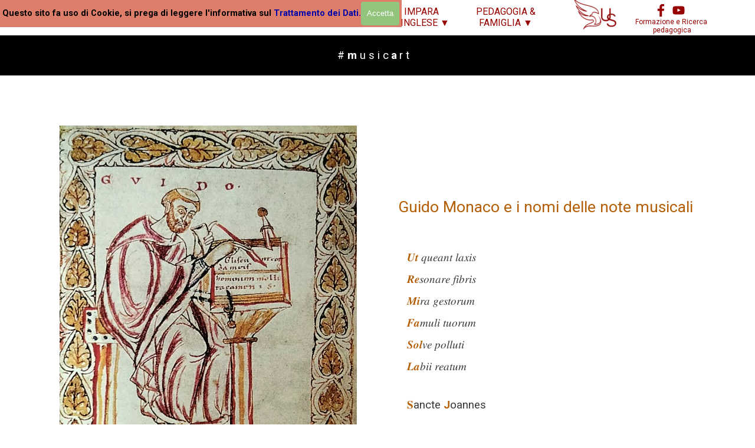

--- FILE ---
content_type: text/html; charset=UTF-8
request_url: https://unisocrates.it/guido-monaco-nomi-note-musicali.php
body_size: 47019
content:
<!DOCTYPE html><!-- HTML5 -->
<html prefix="og: http://ogp.me/ns#" lang="it-IT" dir="ltr">
	<head>
		<meta property="og:image" content="https://unisocrates.it/images/guido-monaco-stesura-trattati.jpg">
		<meta property="fb:admins" content="1537691941" />
		<meta property="fb:app_id" content="1335162253343658" />
		<title>Guido Monaco e i nomi delle note musicali - Centro di formazione e ricerca pedagogica UniSocrates</title>
		<meta charset="utf-8" />
		<!--[if IE]><meta http-equiv="ImageToolbar" content="False" /><![endif]-->
		<meta name="author" content="Benedetta Ferracin" />
		<meta name="generator" content="Incomedia WebSite X5 Pro 2022.3.7 - www.websitex5.com" />
		<meta name="description" content="Perché le note musicali hanno questo nome? Grazie a questo articolo e a Guido d&#39;Arezzo potrai scoprirlo. " />
		<meta name="keywords" content="guido, monaco, note, musicali, nome, benedetta, ferracin, unisocrates, musicarte, musica" />
		<meta property="og:locale" content="it" />
		<meta property="og:type" content="website" />
		<meta property="og:url" content="https://www.unisocrates.it/guido-monaco-nomi-note-musicali.php" />
		<meta property="og:title" content="Guido Monaco e i nomi delle note musicali" />
		<meta property="og:site_name" content="Centro di formazione e ricerca pedagogica UniSocrates" />
		<meta property="og:description" content="Perché le note musicali hanno questo nome? Grazie a questo articolo e a Guido d&#39;Arezzo potrai scoprirlo. " />
		<meta name="viewport" content="width=device-width, initial-scale=1" />
		
		<link rel="stylesheet" href="style/reset.css?2022-3-7-0" media="screen,print" />
		<link rel="stylesheet" href="style/print.css?2022-3-7-0" media="print" />
		<link rel="stylesheet" href="style/style.css?2022-3-7-0" media="screen,print" />
		<link rel="stylesheet" href="style/template.css?2022-3-7-0" media="screen" />
		<style type="text/css">#pluginAppObj_907_34 { width: 100%; }</style>
		<style type="text/css">#pluginAppObj_907_37 { width: 100%; }</style>
		<style type="text/css">#pluginAppObj_907_39 { width: 100%; }</style>
		<style type="text/css">#pluginAppObj_907_44 { width: 100%; }</style>
		<link rel="stylesheet" href="pluginAppObj/imHeader_pluginAppObj_03/custom.css" media="screen, print" />
		<link rel="stylesheet" href="pluginAppObj/imFooter_pluginAppObj_05/custom.css" media="screen, print" />
		
		<link rel="stylesheet" href="pluginAppObj/imStickyBar_pluginAppObj_04/custom.css" media="screen, print" />
		<link rel="stylesheet" href="pcss/guido-monaco-nomi-note-musicali.css?2022-3-7-0-638535485635670187" media="screen,print" />
		<script src="res/jquery.js?2022-3-7-0"></script>
		<script src="res/x5engine.js?2022-3-7-0" data-files-version="2022-3-7-0"></script>
		<script src="pluginAppObj/imHeader_pluginAppObj_03/main.js"></script>
		<script src="pluginAppObj/imFooter_pluginAppObj_05/main.js"></script>
		
		<script src="pluginAppObj/imStickyBar_pluginAppObj_04/main.js"></script>
		<script>
			window.onload = function(){ checkBrowserCompatibility('Il Browser che stai utilizzando non supporta le funzionalità richieste per visualizzare questo Sito.','Il Browser che stai utilizzando potrebbe non supportare le funzionalità richieste per visualizzare questo Sito.','[1]Aggiorna il tuo browser[/1] oppure [2]procedi ugualmente[/2].','http://outdatedbrowser.com/'); };
			x5engine.utils.currentPagePath = 'guido-monaco-nomi-note-musicali.php';
			x5engine.boot.push(function () { x5engine.imPageToTop.initializeButton({}); });
		</script>
		<link rel="icon" href="favicon.png?2022-3-7-0-638535485633161628" type="image/png" />
	</head>
	<body>
		<div id="imPageExtContainer">
			<div id="imPageIntContainer">
				<div id="imHeaderBg"></div>
				<div id="imFooterBg"></div>
				<div id="imPage">
					<header id="imHeader">
						<h1 class="imHidden">Guido Monaco e i nomi delle note musicali - Centro di formazione e ricerca pedagogica UniSocrates</h1>
						<div id="imHeaderObjects"><div id="imHeader_imMenuObject_02_wrapper" class="template-object-wrapper"><!-- UNSEARCHABLE --><div id="imHeader_imMenuObject_02"><div id="imHeader_imMenuObject_02_container"><div class="hamburger-button hamburger-component"><div><div><div class="hamburger-bar"></div><div class="hamburger-bar"></div><div class="hamburger-bar"></div></div></div></div><div class="hamburger-menu-background-container hamburger-component">
	<div class="hamburger-menu-background menu-mobile menu-mobile-animated hidden">
		<div class="hamburger-menu-close-button"><span>&times;</span></div>
	</div>
</div>
<ul class="menu-mobile-animated hidden">
	<li class="imMnMnFirst imPage" data-link-paths=",/index.php,/">
<div class="label-wrapper">
<div class="label-inner-wrapper">
		<a class="label" href="index.php">
HOME PAGE		</a>
</div>
</div>
	</li><li class="imMnMnMiddle imLevel"><div class="label-wrapper"><div class="label-inner-wrapper"><span class="label">CHI SIAMO ▼</span></div></div><div class="multiple-column" style=" width: 193px;"><ul  class="open-right imUlCl-1">
<li class="imMnMnFirst imPage" data-link-paths=",/la-nostra-storia.php">
<div class="label-wrapper">
<div class="label-inner-wrapper">
		<a class="label" href="la-nostra-storia.php">
La nostra storia		</a>
</div>
</div>
	</li><li class=" imPage" data-link-paths=",/informativa-trattamento-dati.php">
<div class="label-wrapper">
<div class="label-inner-wrapper">
		<a class="label" href="informativa-trattamento-dati.php">
Informativa trattamento dati		</a>
</div>
</div>
	</li></ul></div></li><li class="imMnMnMiddle imLevel"><div class="label-wrapper"><div class="label-inner-wrapper"><span class="label">CORSI &amp; SERVIZI ▼</span></div></div><div class="multiple-column" style=" width: 193px;"><ul  class="open-right imUlCl-2">
<li class=" imLevel"><div class="label-wrapper"><div class="label-inner-wrapper"><span class="label">Servizi di orientamento</span></div></div><ul data-original-position="open-right" class="open-right" style="" >
	<li class="imMnMnFirst imPage" data-link-paths=",/orientamento-scuola-lavoro.php">
<div class="label-wrapper">
<div class="label-inner-wrapper">
		<a class="label" href="orientamento-scuola-lavoro.php">
Orientamento Scuola &amp; Lavoro		</a>
</div>
</div>
	</li><li class="imMnMnMiddle imPage" data-link-paths=",/orientamento-scuola-e-universit%C3%A0.php">
<div class="label-wrapper">
<div class="label-inner-wrapper">
		<a class="label" href="orientamento-scuola-e-università.php">
Orientamento scuola e università		</a>
</div>
</div>
	</li><li class="imMnMnMiddle imPage" data-link-paths=",/orientamento-lavoro-e-professioni.php">
<div class="label-wrapper">
<div class="label-inner-wrapper">
		<a class="label" href="orientamento-lavoro-e-professioni.php">
Orientamento lavoro e professioni		</a>
</div>
</div>
	</li><li class="imMnMnLast imPage" data-link-paths=",/orientamento-esistenziale.php">
<div class="label-wrapper">
<div class="label-inner-wrapper">
		<a class="label" href="orientamento-esistenziale.php">
Orientamento esistenziale		</a>
</div>
</div>
	</li></ul></li></ul></div></li><li class="imMnMnMiddle imLevel"><div class="label-wrapper"><div class="label-inner-wrapper"><span class="label">IMPARA L&#39;INGLESE ▼</span></div></div><div class="multiple-column" style=" width: 193px;"><ul  class="open-right imUlCl-4">
<li class="imMnMnFirst imPage" data-link-paths=",/lingua-inglese.php">
<div class="label-wrapper">
<div class="label-inner-wrapper">
		<a class="label" href="lingua-inglese.php">
Certificazione Trinity College London		</a>
</div>
</div>
	</li><li class="imMnMnFirst imPage" data-link-paths=",/inglese-per-ragazzi-.php">
<div class="label-wrapper">
<div class="label-inner-wrapper">
		<a class="label" href="inglese-per-ragazzi-.php">
Inglese per Ragazzi 		</a>
</div>
</div>
	</li><li class="imMnMnFirst imPage" data-link-paths=",/inglese-per-adulti.php">
<div class="label-wrapper">
<div class="label-inner-wrapper">
		<a class="label" href="inglese-per-adulti.php">
Inglese per Adulti		</a>
</div>
</div>
	</li><li class=" imPage" data-link-paths=",/inglese-per-aziende.php">
<div class="label-wrapper">
<div class="label-inner-wrapper">
		<a class="label" href="inglese-per-aziende.php">
Inglese per Aziende		</a>
</div>
</div>
	</li></ul></div></li><li class="imMnMnLast imLevel"><div class="label-wrapper"><div class="label-inner-wrapper"><span class="label">PEDAGOGIA &amp; FAMIGLIA ▼</span></div></div><div class="multiple-column" style=" width: 193px;"><ul  class="open-right imUlCl-5">
<li class="imMnMnFirst imLevel"><div class="label-wrapper"><div class="label-inner-wrapper"><span class="label">CENTRO FAMIGLIA ▼</span></div></div><ul data-original-position="open-right" class="open-right" style="" >
	<li class="imMnMnFirst imPage" data-link-paths=",/sportello-di-ascolto-.php">
<div class="label-wrapper">
<div class="label-inner-wrapper">
		<a class="label" href="sportello-di-ascolto-.php">
Sportello di ascolto 		</a>
</div>
</div>
	</li><li class="imMnMnLast imPage" data-link-paths=",/mediazione-familiare.php">
<div class="label-wrapper">
<div class="label-inner-wrapper">
		<a class="label" href="mediazione-familiare.php">
Mediazione familiare		</a>
</div>
</div>
	</li></ul></li><li class="imMnMnFirst imPage" data-link-paths=",/pedagogia-bambino-adolescente-adulto.php">
<div class="label-wrapper">
<div class="label-inner-wrapper">
		<a class="label" href="pedagogia-bambino-adolescente-adulto.php">
Pedagogia bambino, adolescente e adulto		</a>
</div>
</div>
	</li><li class="imMnMnFirst imPage" data-link-paths=",/pedagogia-del-benessere.php">
<div class="label-wrapper">
<div class="label-inner-wrapper">
		<a class="label" href="pedagogia-del-benessere.php">
Pedagogia del benessere		</a>
</div>
</div>
	</li><li class="imMnMnFirst imPage" data-link-paths=",/pedagogia-terapeutica.php">
<div class="label-wrapper">
<div class="label-inner-wrapper">
		<a class="label" href="pedagogia-terapeutica.php">
Pedagogia terapeutica		</a>
</div>
</div>
	</li><li class="imMnMnFirst imPage" data-link-paths=",/pedagogia-del-bambino-e-dell-adolescente.php">
<div class="label-wrapper">
<div class="label-inner-wrapper">
		<a class="label" href="pedagogia-del-bambino-e-dell-adolescente.php">
Pedagogia del bambino e dell&#39;adolescente		</a>
</div>
</div>
	</li><li class="imMnMnFirst imPage" data-link-paths=",/pedagogia-scolastica-e-dell-apprendimento.php">
<div class="label-wrapper">
<div class="label-inner-wrapper">
		<a class="label" href="pedagogia-scolastica-e-dell-apprendimento.php">
Pedagogia scolastica e dell&#39;apprendimento		</a>
</div>
</div>
	</li><li class="imMnMnFirst imPage" data-link-paths=",/consulenza-pedagogica-individuale.php">
<div class="label-wrapper">
<div class="label-inner-wrapper">
		<a class="label" href="consulenza-pedagogica-individuale.php">
Consulenza pedagogica individuale		</a>
</div>
</div>
	</li><li class="imMnMnFirst imPage" data-link-paths=",/consulenza-pedagogica-genitoriale.php">
<div class="label-wrapper">
<div class="label-inner-wrapper">
		<a class="label" href="consulenza-pedagogica-genitoriale.php">
Consulenza pedagogica genitoriale		</a>
</div>
</div>
	</li><li class=" imPage" data-link-paths=",/consulenza-pedagogica-per-la-coppia.php">
<div class="label-wrapper">
<div class="label-inner-wrapper">
		<a class="label" href="consulenza-pedagogica-per-la-coppia.php">
Consulenza pedagogica per la coppia		</a>
</div>
</div>
	</li></ul></div></li></ul></div></div><!-- UNSEARCHABLE END --><script>
var imHeader_imMenuObject_02_settings = {
	'menuId': 'imHeader_imMenuObject_02',
	'responsiveMenuEffect': 'rotate',
	'responsiveMenuLevelOpenEvent': 'mouseover',
	'animationDuration': 1000,
}
x5engine.boot.push(function(){x5engine.initMenu(imHeader_imMenuObject_02_settings)});
$(function () {$('#imHeader_imMenuObject_02_container ul li').not('.imMnMnSeparator').each(function () {    var $this = $(this), timeout = 0, subtimeout = 0, width = 'none', height = 'none';        var submenu = $this.children('ul').add($this.find('.multiple-column > ul'));    $this.on('mouseenter', function () {        if($(this).parents('#imHeader_imMenuObject_02_container-menu-opened').length > 0) return;         clearTimeout(timeout);        clearTimeout(subtimeout);        $this.children('.multiple-column').show(0);        submenu.stop(false, false);        if (width == 'none') {             width = submenu.width();        }        if (height == 'none') {            height = submenu.height();            submenu.css({ overflow : 'hidden', height: 0});        }        setTimeout(function () {         submenu.css({ overflow : 'hidden'}).fadeIn(1).animate({ height: height }, 300, null, function() {$(this).css('overflow', 'visible'); });        }, 250);    }).on('mouseleave', function () {        if($(this).parents('#imHeader_imMenuObject_02_container-menu-opened').length > 0) return;         timeout = setTimeout(function () {         submenu.stop(false, false);            submenu.css('overflow', 'hidden').animate({ height: 0 }, 300, null, function() {$(this).fadeOut(0); });            subtimeout = setTimeout(function () { $this.children('.multiple-column').hide(0); }, 300);        }, 250);    });});});

</script>
</div><div id="imHeader_pluginAppObj_03_wrapper" class="template-object-wrapper"><!-- Social Icons v.17 --><div id="imHeader_pluginAppObj_03">
            <div id="soc_imHeader_pluginAppObj_03">
                <div class="wrapper horizontal flat float">
                	<div class='social-icon flat'><a href='https://www.facebook.com/centrostudiunisocrates' target='_blank'><svg xmlns="http://www.w3.org/2000/svg" viewBox="0 0 100 100"><path d="M57,93V54H70.14l2-15H57V29.09c0-4.39.94-7.39,7.24-7.39H72V8.14a98.29,98.29,0,0,0-11.6-.6C48.82,7.54,41,14.61,41,27.59V39H27V54H41V93H57Z"/></svg><span class='fallbacktext'>Fb</span></a></div><div class='social-icon flat'><a href='https://www.youtube.com/@unisocrates' target='_blank'><svg  xmlns="http://www.w3.org/2000/svg" viewBox="0 0 100 100"><g><path d="M89.2,34S88.42,28.49,86,26.06c-3-3.19-6.45-3.14-8-3.32C66.81,21.93,50,22,50,22h0s-16.79-.07-28,0.74c-1.56.19-5,.17-8,3.36C11.58,28.53,10.8,34,10.8,34A120.47,120.47,0,0,0,10,47V53A121,121,0,0,0,10.8,66s0.78,5.51,3.18,7.94c3,3.19,7,3.09,8.82,3.42,6.4,0.61,27.2.8,27.2,0.8s16.81,0,28-.83a11.44,11.44,0,0,0,8-3.39C88.42,71.48,89.2,66,89.2,66A121.16,121.16,0,0,0,90,53V47A121.16,121.16,0,0,0,89.2,34ZM41.74,60.38V37.9L63.35,49.18Z"/></g></svg><span class='fallbacktext'>Yt</span></a></div>
                </div>

            </div>
                <script>
                    socialicons_imHeader_pluginAppObj_03();
                </script>
        </div></div><div id="imHeader_imObjectImage_04_wrapper" class="template-object-wrapper"><div id="imHeader_imObjectImage_04"><div id="imHeader_imObjectImage_04_container"><img src="images/Logo-US-Originale_9y3wiwhj.png" title="" alt="" width="120" height="98" />
</div></div></div><div id="imHeader_imObjectTitle_05_wrapper" class="template-object-wrapper"><div id="imHeader_imObjectTitle_05"><span id ="imHeader_imObjectTitle_05_text" >Formazione e Ricerca pedagogica</span></div></div></div>
					</header>
					<div id="imStickyBarContainer">
						<div id="imStickyBarGraphics"></div>
						<div id="imStickyBar">
							<div id="imStickyBarObjects"><div id="imStickyBar_imMenuObject_03_wrapper" class="template-object-wrapper"><!-- UNSEARCHABLE --><div id="imStickyBar_imMenuObject_03"><div id="imStickyBar_imMenuObject_03_container"><div class="hamburger-button hamburger-component"><div><div><div class="hamburger-bar"></div><div class="hamburger-bar"></div><div class="hamburger-bar"></div></div></div></div><div class="hamburger-menu-background-container hamburger-component">
	<div class="hamburger-menu-background menu-mobile menu-mobile-animated hidden">
		<div class="hamburger-menu-close-button"><span>&times;</span></div>
	</div>
</div>
<ul class="menu-mobile-animated hidden">
	<li class="imMnMnFirst imPage" data-link-paths=",/index.php,/">
<div class="label-wrapper">
<div class="label-inner-wrapper">
		<a class="label" href="index.php">
HOME PAGE		</a>
</div>
</div>
	</li><li class="imMnMnMiddle imLevel"><div class="label-wrapper"><div class="label-inner-wrapper"><span class="label">CHI SIAMO ▼</span></div></div><ul data-original-position="open-bottom" class="open-bottom" style="" >
	<li class="imMnMnFirst imPage" data-link-paths=",/la-nostra-storia.php">
<div class="label-wrapper">
<div class="label-inner-wrapper">
		<a class="label" href="la-nostra-storia.php">
La nostra storia		</a>
</div>
</div>
	</li><li class="imMnMnLast imPage" data-link-paths=",/informativa-trattamento-dati.php">
<div class="label-wrapper">
<div class="label-inner-wrapper">
		<a class="label" href="informativa-trattamento-dati.php">
Informativa trattamento dati		</a>
</div>
</div>
	</li></ul></li><li class="imMnMnMiddle imLevel"><div class="label-wrapper"><div class="label-inner-wrapper"><span class="label">CORSI &amp; SERVIZI ▼</span></div></div><ul data-original-position="open-bottom" class="open-bottom" style="" >
	<li class=" imLevel"><div class="label-wrapper"><div class="label-inner-wrapper"><span class="label">Servizi di orientamento</span></div></div><ul data-original-position="open-right" class="open-right" style="" >
	<li class="imMnMnFirst imPage" data-link-paths=",/orientamento-scuola-lavoro.php">
<div class="label-wrapper">
<div class="label-inner-wrapper">
		<a class="label" href="orientamento-scuola-lavoro.php">
Orientamento Scuola &amp; Lavoro		</a>
</div>
</div>
	</li><li class="imMnMnMiddle imPage" data-link-paths=",/orientamento-scuola-e-universit%C3%A0.php">
<div class="label-wrapper">
<div class="label-inner-wrapper">
		<a class="label" href="orientamento-scuola-e-università.php">
Orientamento scuola e università		</a>
</div>
</div>
	</li><li class="imMnMnMiddle imPage" data-link-paths=",/orientamento-lavoro-e-professioni.php">
<div class="label-wrapper">
<div class="label-inner-wrapper">
		<a class="label" href="orientamento-lavoro-e-professioni.php">
Orientamento lavoro e professioni		</a>
</div>
</div>
	</li><li class="imMnMnLast imPage" data-link-paths=",/orientamento-esistenziale.php">
<div class="label-wrapper">
<div class="label-inner-wrapper">
		<a class="label" href="orientamento-esistenziale.php">
Orientamento esistenziale		</a>
</div>
</div>
	</li></ul></li></ul></li><li class="imMnMnMiddle imLevel"><div class="label-wrapper"><div class="label-inner-wrapper"><span class="label">IMPARA L&#39;INGLESE ▼</span></div></div><ul data-original-position="open-bottom" class="open-bottom" style="" >
	<li class="imMnMnFirst imPage" data-link-paths=",/lingua-inglese.php">
<div class="label-wrapper">
<div class="label-inner-wrapper">
		<a class="label" href="lingua-inglese.php">
Certificazione Trinity College London		</a>
</div>
</div>
	</li><li class="imMnMnMiddle imPage" data-link-paths=",/inglese-per-ragazzi-.php">
<div class="label-wrapper">
<div class="label-inner-wrapper">
		<a class="label" href="inglese-per-ragazzi-.php">
Inglese per Ragazzi 		</a>
</div>
</div>
	</li><li class="imMnMnMiddle imPage" data-link-paths=",/inglese-per-adulti.php">
<div class="label-wrapper">
<div class="label-inner-wrapper">
		<a class="label" href="inglese-per-adulti.php">
Inglese per Adulti		</a>
</div>
</div>
	</li><li class="imMnMnLast imPage" data-link-paths=",/inglese-per-aziende.php">
<div class="label-wrapper">
<div class="label-inner-wrapper">
		<a class="label" href="inglese-per-aziende.php">
Inglese per Aziende		</a>
</div>
</div>
	</li></ul></li><li class="imMnMnLast imLevel"><div class="label-wrapper"><div class="label-inner-wrapper"><span class="label">PEDAGOGIA &amp; FAMIGLIA ▼</span></div></div><ul data-original-position="open-bottom" class="open-bottom" style="" >
	<li class="imMnMnFirst imLevel"><div class="label-wrapper"><div class="label-inner-wrapper"><span class="label">CENTRO FAMIGLIA ▼</span></div></div><ul data-original-position="open-right" class="open-right" style="" >
	<li class="imMnMnFirst imPage" data-link-paths=",/sportello-di-ascolto-.php">
<div class="label-wrapper">
<div class="label-inner-wrapper">
		<a class="label" href="sportello-di-ascolto-.php">
Sportello di ascolto 		</a>
</div>
</div>
	</li><li class="imMnMnLast imPage" data-link-paths=",/mediazione-familiare.php">
<div class="label-wrapper">
<div class="label-inner-wrapper">
		<a class="label" href="mediazione-familiare.php">
Mediazione familiare		</a>
</div>
</div>
	</li></ul></li><li class="imMnMnMiddle imPage" data-link-paths=",/pedagogia-bambino-adolescente-adulto.php">
<div class="label-wrapper">
<div class="label-inner-wrapper">
		<a class="label" href="pedagogia-bambino-adolescente-adulto.php">
Pedagogia bambino, adolescente e adulto		</a>
</div>
</div>
	</li><li class="imMnMnMiddle imPage" data-link-paths=",/pedagogia-del-benessere.php">
<div class="label-wrapper">
<div class="label-inner-wrapper">
		<a class="label" href="pedagogia-del-benessere.php">
Pedagogia del benessere		</a>
</div>
</div>
	</li><li class="imMnMnMiddle imPage" data-link-paths=",/pedagogia-terapeutica.php">
<div class="label-wrapper">
<div class="label-inner-wrapper">
		<a class="label" href="pedagogia-terapeutica.php">
Pedagogia terapeutica		</a>
</div>
</div>
	</li><li class="imMnMnMiddle imPage" data-link-paths=",/pedagogia-del-bambino-e-dell-adolescente.php">
<div class="label-wrapper">
<div class="label-inner-wrapper">
		<a class="label" href="pedagogia-del-bambino-e-dell-adolescente.php">
Pedagogia del bambino e dell&#39;adolescente		</a>
</div>
</div>
	</li><li class="imMnMnMiddle imPage" data-link-paths=",/pedagogia-scolastica-e-dell-apprendimento.php">
<div class="label-wrapper">
<div class="label-inner-wrapper">
		<a class="label" href="pedagogia-scolastica-e-dell-apprendimento.php">
Pedagogia scolastica e dell&#39;apprendimento		</a>
</div>
</div>
	</li><li class="imMnMnMiddle imPage" data-link-paths=",/consulenza-pedagogica-individuale.php">
<div class="label-wrapper">
<div class="label-inner-wrapper">
		<a class="label" href="consulenza-pedagogica-individuale.php">
Consulenza pedagogica individuale		</a>
</div>
</div>
	</li><li class="imMnMnMiddle imPage" data-link-paths=",/consulenza-pedagogica-genitoriale.php">
<div class="label-wrapper">
<div class="label-inner-wrapper">
		<a class="label" href="consulenza-pedagogica-genitoriale.php">
Consulenza pedagogica genitoriale		</a>
</div>
</div>
	</li><li class="imMnMnLast imPage" data-link-paths=",/consulenza-pedagogica-per-la-coppia.php">
<div class="label-wrapper">
<div class="label-inner-wrapper">
		<a class="label" href="consulenza-pedagogica-per-la-coppia.php">
Consulenza pedagogica per la coppia		</a>
</div>
</div>
	</li></ul></li></ul></div></div><!-- UNSEARCHABLE END --><script>
var imStickyBar_imMenuObject_03_settings = {
	'menuId': 'imStickyBar_imMenuObject_03',
	'responsiveMenuEffect': 'slide',
	'responsiveMenuLevelOpenEvent': 'mouseover',
	'animationDuration': 1000,
}
x5engine.boot.push(function(){x5engine.initMenu(imStickyBar_imMenuObject_03_settings)});
$(function () {$('#imStickyBar_imMenuObject_03_container ul li').not('.imMnMnSeparator').each(function () {    var $this = $(this), timeout = 0;    $this.on('mouseenter', function () {        if($(this).parents('#imStickyBar_imMenuObject_03_container-menu-opened').length > 0) return;         clearTimeout(timeout);        setTimeout(function () { $this.children('ul, .multiple-column').stop(false, false).fadeIn(); }, 250);    }).on('mouseleave', function () {        if($(this).parents('#imStickyBar_imMenuObject_03_container-menu-opened').length > 0) return;         timeout = setTimeout(function () { $this.children('ul, .multiple-column').stop(false, false).fadeOut(); }, 250);    });});});

</script>
</div><div id="imStickyBar_pluginAppObj_04_wrapper" class="template-object-wrapper"><!-- Social Icons v.17 --><div id="imStickyBar_pluginAppObj_04">
            <div id="soc_imStickyBar_pluginAppObj_04">
                <div class="wrapper horizontal flat none">
                	<div class='social-icon flat'><a href='https://www.facebook.com/centrostudiunisocrates' target='_blank'><svg xmlns="http://www.w3.org/2000/svg" viewBox="0 0 100 100"><path d="M57,93V54H70.14l2-15H57V29.09c0-4.39.94-7.39,7.24-7.39H72V8.14a98.29,98.29,0,0,0-11.6-.6C48.82,7.54,41,14.61,41,27.59V39H27V54H41V93H57Z"/></svg><span class='fallbacktext'>Fb</span></a></div><div class='social-icon flat'><a href='https://www.youtube.com/@unisocrates' target='_blank'><svg  xmlns="http://www.w3.org/2000/svg" viewBox="0 0 100 100"><g><path d="M89.2,34S88.42,28.49,86,26.06c-3-3.19-6.45-3.14-8-3.32C66.81,21.93,50,22,50,22h0s-16.79-.07-28,0.74c-1.56.19-5,.17-8,3.36C11.58,28.53,10.8,34,10.8,34A120.47,120.47,0,0,0,10,47V53A121,121,0,0,0,10.8,66s0.78,5.51,3.18,7.94c3,3.19,7,3.09,8.82,3.42,6.4,0.61,27.2.8,27.2,0.8s16.81,0,28-.83a11.44,11.44,0,0,0,8-3.39C88.42,71.48,89.2,66,89.2,66A121.16,121.16,0,0,0,90,53V47A121.16,121.16,0,0,0,89.2,34ZM41.74,60.38V37.9L63.35,49.18Z"/></g></svg><span class='fallbacktext'>Yt</span></a></div><div class='social-icon flat'><a href='https://www.instagram.com/unisocrates/?igshid=ZDdkNTZiNTM%3D' target='_blank'><svg xmlns="http://www.w3.org/2000/svg" viewBox="0 0 100 100"><g><path d="M50,15.16c11.35,0,12.69,0,17.17.25a23.52,23.52,0,0,1,7.89,1.46,14.07,14.07,0,0,1,8.07,8.07,23.52,23.52,0,0,1,1.46,7.89c0.2,4.48.25,5.83,0.25,17.17s0,12.69-.25,17.17a23.52,23.52,0,0,1-1.46,7.89,14.07,14.07,0,0,1-8.07,8.07,23.52,23.52,0,0,1-7.89,1.46c-4.48.2-5.82,0.25-17.17,0.25s-12.69,0-17.17-.25a23.52,23.52,0,0,1-7.89-1.46,14.07,14.07,0,0,1-8.07-8.07,23.52,23.52,0,0,1-1.46-7.89c-0.2-4.48-.25-5.83-0.25-17.17s0-12.69.25-17.17a23.52,23.52,0,0,1,1.46-7.89,14.07,14.07,0,0,1,8.07-8.07,23.52,23.52,0,0,1,7.89-1.46c4.48-.2,5.83-0.25,17.17-0.25M50,7.5c-11.54,0-13,0-17.52.26a31.19,31.19,0,0,0-10.32,2A21.73,21.73,0,0,0,9.73,22.16a31.19,31.19,0,0,0-2,10.32C7.55,37,7.5,38.46,7.5,50s0,13,.26,17.52a31.19,31.19,0,0,0,2,10.32A21.73,21.73,0,0,0,22.16,90.27a31.19,31.19,0,0,0,10.32,2c4.53,0.21,6,.26,17.52.26s13,0,17.52-.26a31.19,31.19,0,0,0,10.32-2A21.73,21.73,0,0,0,90.27,77.84a31.19,31.19,0,0,0,2-10.32c0.21-4.53.26-6,.26-17.52s0-13-.26-17.52a31.19,31.19,0,0,0-2-10.32A21.73,21.73,0,0,0,77.84,9.73a31.19,31.19,0,0,0-10.32-2C63,7.55,61.54,7.5,50,7.5h0Z"/><path d="M50,28.18A21.82,21.82,0,1,0,71.82,50,21.82,21.82,0,0,0,50,28.18Zm0,36A14.17,14.17,0,1,1,64.17,50,14.17,14.17,0,0,1,50,64.17Z"/><circle cx="72.69" cy="27.31" r="5.1"/></g></svg><span class='fallbacktext'>Ig</span></a></div>
                </div>

            </div>
                <script>
                    socialicons_imStickyBar_pluginAppObj_04();
                </script>
        </div></div><div id="imStickyBar_imObjectTitle_05_wrapper" class="template-object-wrapper"><div id="imStickyBar_imObjectTitle_05"><span id ="imStickyBar_imObjectTitle_05_text" >UniSocrates</span></div></div></div>
						</div>
					</div>
					<a class="imHidden" href="#imGoToCont" title="Salta il menu di navigazione">Vai ai contenuti</a>
					<div id="imSideBar">
						<div id="imSideBarObjects"><div id="imSideBar_imObjectImage_01_wrapper" class="template-object-wrapper"><div id="imSideBar_imObjectImage_01"><div id="imSideBar_imObjectImage_01_container"><img src="images/empty-GT_imagea-1-.png" title="" alt="" width="140" height="140" />
</div></div></div></div>
					</div>
					<div id="imContentGraphics"></div>
					<main id="imContent">
						<a id="imGoToCont"></a>
						<div id="imPageRow_1" class="imPageRow">
						<div style="position: absolute; top: 0; left: 0; right: 0; bottom: 0; overflow: hidden;"><div id="imPageRowGraphics_1"></div></div>
						</div>
						<div id="imCell_38" class=""  data-responsive-sequence-number="1"> <div id="imCellStyleGraphics_38"></div><div id="imCellStyleBorders_38"></div><div id="imTextObject_907_38">
							<div data-index="0"  class="text-tab-content grid-prop current-tab "  id="imTextObject_907_38_tab0" style="opacity: 1; ">
								<div class="text-inner">
									<div class="imTACenter"><span class="cf1"><span class="fs14lh1-5"># </span> <span class="fs14lh1-5"><b>m</b></span><span class="fs14lh1-5"> u s i c</span> <b class="fs14lh1-5">a</b> <span class="fs14lh1-5">r t &nbsp;&nbsp;</span></span></div>
								</div>
							</div>
						
						</div>
						</div><div id="imPageRow_2" class="imPageRow">
						
						</div>
						<div id="imCell_39" class=""  data-responsive-sequence-number="2"> <div id="imCellStyleGraphics_39"></div><div id="imCellStyleBorders_39"></div><!-- Simple Separator v.2 --><div id="pluginAppObj_907_39">
						            <div style="width: 100%; height: 10px"></div>
						        </div></div><div id="imPageRow_3" class="imPageRow">
						
						</div>
						<div id="imCell_8" class=""  data-responsive-sequence-number="3"> <div id="imCellStyleGraphics_8"></div><div id="imCellStyleBorders_8"></div><div id="imObjectImage_907_08"><div id="imObjectImage_907_08_container"><img src="images/guido-monaco-stesura-trattati.jpg" title="Guido Monaco" alt="Stesura trattati" width="504" height="707" />
						</div></div></div><div id="imCell_40" class=""  data-responsive-sequence-number="4"> <div id="imCellStyleGraphics_40"></div><div id="imCellStyleBorders_40"></div><div id="imTextObject_907_40">
							<div data-index="0"  class="text-tab-content grid-prop current-tab "  id="imTextObject_907_40_tab0" style="opacity: 1; ">
								<div class="text-inner">
									<div><span class="fs20lh1-5 cf1">Guido Monaco e i nomi delle note musicali</span></div><div><div class="imTACenter"><span class="cf2 ff1"><br></span></div></div><div class="imTACenter"><span class="cf2 ff1"><br></span></div><blockquote><div data-line-height="2" class="lh2"><span class="fs14lh2 cf1">𝑼𝒕 </span><span class="fs14lh2 cf3">𝑞𝑢𝑒𝑎𝑛𝑡</span><span class="fs14lh2 cf3"> </span><span class="fs14lh2 cf3">𝑙𝑎𝑥𝑖𝑠<br></span><span class="fs14lh2 cf1">𝑹𝒆</span><span class="fs14lh2 cf3">𝑠𝑜𝑛𝑎𝑟𝑒</span><span class="fs14lh2 cf3"> </span><span class="fs14lh2 cf3">𝑓𝑖𝑏𝑟𝑖𝑠<br></span><span class="fs14lh2 cf1">𝑴𝒊</span><span class="fs14lh2 cf3">𝑟𝑎</span><span class="fs14lh2 cf3"> </span><span class="fs14lh2 cf3">𝑔𝑒𝑠𝑡𝑜𝑟𝑢𝑚<br></span><span class="fs14lh2 cf1">𝑭𝒂</span><span class="fs14lh2 cf3">𝑚𝑢𝑙𝑖</span><span class="fs14lh2 cf3"> </span><span class="fs14lh2 cf3">𝑡</span><span class="fs14lh2 cf3">𝑢</span><span class="fs14lh2 cf3">𝑜𝑟𝑢𝑚</span></div><div data-line-height="2" class="lh2"><span class="fs14lh2 cf1">𝑺𝒐𝒍</span><span class="fs14lh2 cf3">𝑣𝑒</span><span class="fs14lh2 cf3"> </span><span class="fs14lh2 cf3">𝑝𝑜𝑙𝑙𝑢𝑡𝑖<br></span><span class="fs14lh2 cf1">𝑳𝒂</span><span class="fs14lh2 cf3">𝑏𝑖𝑖</span><span class="fs14lh2 cf3"> </span><span class="fs14lh2 cf3">𝑟𝑒𝑎𝑡𝑢𝑚</span></div><blockquote><blockquote><div data-line-height="2" class="lh2 imTALeft"><br></div></blockquote></blockquote><div><span class="fs14lh1-5 cf1">𝐒</span><span class="fs14lh1-5 cf3">ancte </span><span class="fs14lh1-5 cf1"><b>J</b></span><span class="fs14lh1-5 cf3">oannes</span></div></blockquote><blockquote></blockquote><blockquote></blockquote><blockquote></blockquote><blockquote></blockquote><blockquote><blockquote><div class="imTALeft"><span class="fs14lh1-5"><span class="cf1"><br></span></span></div></blockquote></blockquote><div> &nbsp;&nbsp;&nbsp;&nbsp;&nbsp;&nbsp;&nbsp;&nbsp;&nbsp;&nbsp;&nbsp;<div class="imTALeft"><span class="fs14lh1-5 cf3"> </span></div> &nbsp;</div><div class="imTACenter"><br></div>
								</div>
							</div>
						
						</div>
						</div><div id="imPageRow_4" class="imPageRow">
						
						</div>
						<div id="imCell_41" class=""  data-responsive-sequence-number="5"> <div id="imCellStyleGraphics_41"></div><div id="imCellStyleBorders_41"></div><div id="imTextObject_907_41">
							<div data-index="0"  class="text-tab-content grid-prop current-tab "  id="imTextObject_907_41_tab0" style="opacity: 1; ">
								<div class="text-inner">
									<div data-line-height="2" class="lh2"><span class="imTAJustify fs13lh2 cf1 ff1">Il monaco Guido d'Arezzo (1000 ca.- dopo il 1033) fu un eccellente didatta di musica, grazie alle sue plurime e significative innovazioni. </span><span class="imTAJustify fs13lh2 cf1 ff1">Tra queste, vogliamo qui ricordare il metodo della </span><span class="imTAJustify fs14lh2 cf1 ff1">𝒔𝒐𝒍𝒎𝒊𝒔𝒂𝒛𝒊𝒐𝒏𝒆</span><span class="imTAJustify fs13lh2 cf1 ff1">, presente nell' </span><span class="imTAJustify fs14lh2 ff1"><span class="cf1">𝐸𝑝𝑖𝑠𝑡𝑜𝑙𝑎</span><span class="cf1"> </span><span class="cf1">𝑎𝑑</span><span class="cf1"> </span><span class="cf1">𝑀𝑖𝑐ℎ𝑎𝑒𝑙𝑒𝑚</span></span><span class="imTAJustify fs13lh2 cf1 ff1">, che consisteva nell'associazione dei suoni di una scala ascendente di sei note (esacordo naturale) alle sillabe iniziali dei primi sei emistichi di un famoso inno dedicato a San Giovanni Battista.</span><span class="imTAJustify fs13lh2 cf1 ff1"> </span><span class="imTAJustify fs13lh2 cf1 ff1">Il fatto di cantare l'incipit di ogni frase di un grado superiore, associandola alle prime sillabe (Ut Re Mi Fa Sol La), rendeva l'intonazione facilmente memorizzabile.</span><br></div><div data-line-height="2" class="lh2"><br></div><div data-line-height="2" class="lh2"><div data-line-height="2" class="lh2 imTAJustify"><span class="fs12lh2"> </span></div><div data-line-height="2" class="lh2 imTAJustify"><span class="fs13lh2 ff1"><span class="cf1">Successivamente, nella prima metà dei XVII secolo, la nota Ut venne chiamata Do perché più semplice da cantare, e venne proposta dal teorico Giovanni Battista </span><b class="cf2">Do</b><span class="cf1">ni, dalla &nbsp;quale</span></span><span class="fs13lh2 cf1 ff1"> </span><span class="fs13lh2 cf1 ff1">prende il nome.</span></div><div data-line-height="2" class="lh2 imTAJustify"><span class="fs13lh2 cf1 ff1"><br></span></div><div data-line-height="2" class="lh2 imTAJustify"><div data-line-height="2" class="lh2"><span class="fs13lh2 cf1 ff1">La nota Si, presa dalle iniziali di Sancte Johannes, venne invece aggiunta più tardi, quando, dopo essere stata alla base dell’insegnamento musicale, il metodo della solmisazione cadde in disuso.</span></div></div><div data-line-height="2" class="lh2 imTAJustify"><br></div><div data-line-height="2" class="lh2 imTAJustify"><span class="fs13lh2 cf1 ff1">Le intuizioni pedagogiche di Guido non furono inizialmente comprese, ma ben presto, prima della metà dell'XI secolo, si diffusero molte copie dei suoi scritti destinati alle scuole monastiche[1].</span></div></div><div data-line-height="2" class="lh2 imTAJustify"><span class="cf1"><br></span></div><div data-line-height="2" class="lh2 imTAJustify"><span class="cf1"><br></span></div><div data-line-height="2" class="lh2 imTAJustify"><span class="cf1"><br></span></div><div data-line-height="2" class="lh2 imTAJustify"><div class="imTALeft"><span class="fs12lh2">Altri articoli suggeriti:</span></div><div class="imTALeft"><span class="fs12lh2">&gt; &nbsp;</span><span class="fs12lh2"><a href="il-monocordo-e-le-lettere-alfabetiche-come-note-musicali.php" class="imCssLink" onclick="return x5engine.utils.location('il-monocordo-e-le-lettere-alfabetiche-come-note-musicali.php', null, false)">Il monocordo e le lettere alfabetiche come note musicali</a></span></div></div><div data-line-height="2" class="lh2 imTAJustify"><span class="cf1"><br></span></div><div data-line-height="2" class="lh2 imTAJustify"><hr></div><div data-line-height="2" class="lh2 imTAJustify"><span class="fs12lh2 cf3">[1] Cesarino Ruini,</span><span class="fs12lh2 cf3"><i> A scuola di musica: una teoria per la pratica, </i></span><span class="fs12lh2 cf3">in</span><span class="fs12lh2 cf3"><i> </i></span><span class="fs12lh2 cf3"><i>«</i></span><span class="fs12lh2 cf3"><i>Atlante storico della Musica nel Medioevo</i></span><span class="fs12lh2 cf3"><i>»</i></span><span class="fs12lh2 cf3">, </span><span class="fs12lh2 cf3"><i>III, 1, </i></span><span class="fs12lh2 cf3">pp. 78-81, a cura di Vera Minazzi e Cesarino Ruini, Jaca Book SpA, Milano, 2011. &nbsp;</span><br></div><div data-line-height="2" class="lh2 imTAJustify"><div><span class="fs12lh2"><span class="cf3"><br></span></span></div><div><div><span class="fs12lh2"><span class="cf3">L'iconografia soprastante raffigura il monaco Guido d'Arezzo mentre elabora alla stesura dei suoi trattati di teoria musicale (Frontespizio del 𝑀𝑖𝑐𝑟𝑜𝑙𝑜𝑔𝑢𝑠, in un codice risalente alla metà dell'XI sec.). </span></span><i class="fs12lh2 cf3">Cod. Guelf. 334, Gud. lat. 8°, f. 4r, Herzog-August-Bibliothek, Wolfenbüttel, Germania.</i></div></div><div><span class="fs12lh2"><span class="cf1"><br></span></span></div><div><br></div><div><br></div><div class="imTARight"><div><span class="fs14lh2">𝐵𝑒𝑛𝑒𝑑𝑒𝑡𝑡𝑎 𝐹𝑒𝑟𝑟𝑎𝑐𝑖𝑛</span></div></div><div class="imTARight"><span class="fs12lh2"><span class="cf1">Arezzo, 27/10/2023</span></span></div><div class="imTARight"><span class="fs12lh2"><span class="cf1"><br></span></span></div><div class="imTACenter"><div><span class="fs11lh2 cf3"><br></span></div><div><span class="fs11lh2 cf3"><br></span></div><div><span class="fs11lh2 cf3">© UniSocrates &amp; Benedetta Ferracin</span></div></div></div>
								</div>
							</div>
						
						</div>
						</div><div id="imPageRow_5" class="imPageRow">
						
						</div>
						<div id="imCell_34" class=""  data-responsive-sequence-number="6"> <div id="imCellStyleGraphics_34"></div><div id="imCellStyleBorders_34"></div><!-- Simple Separator v.2 --><div id="pluginAppObj_907_34">
						            <div style="width: 100%; height: 10px"></div>
						        </div></div><div id="imPageRow_6" class="imPageRow">
						<div style="position: absolute; top: 0; left: 0; right: 0; bottom: 0; overflow: hidden;"><div id="imPageRowGraphics_6"></div></div>
						</div>
						<div id="imCell_33" class=""  data-responsive-sequence-number="7"> <div id="imCellStyleGraphics_33"></div><div id="imCellStyleBorders_33"></div><div id="imObjectImage_907_33"><div id="imObjectImage_907_33_container"><img src="images/foto-benedetta-ferracin.png" title="Benedetta Ferracin" alt="Benedetta Ferracin" width="237" height="234" />
						</div></div></div><div id="imCell_37" class=""  data-responsive-sequence-number="8"> <div id="imCellStyleGraphics_37"></div><div id="imCellStyleBorders_37"></div><!-- Simple Separator v.2 --><div id="pluginAppObj_907_37">
						            <div style="width: 100%; height: 10px"></div>
						        </div></div><div id="imCell_13" class=""  data-responsive-sequence-number="9"> <div id="imCellStyleGraphics_13"></div><div id="imCellStyleBorders_13"></div><div id="imTextObject_907_13">
							<div data-index="0"  class="text-tab-content grid-prop current-tab "  id="imTextObject_907_13_tab0" style="opacity: 1; ">
								<div class="text-inner">
									<div><span class="cf1"><span class="fs12lh1-5"><b><br></b></span></span></div><div><span class="cf1"><span class="fs12lh1-5"><b><br></b></span></span></div><div><span class="cf1"><span class="fs12lh1-5"><b><br></b></span></span></div><div><span class="ff1"><b><span class="fs14lh1-5">Benedetta Ferracin </span></b><span class="fs14lh1-5">|</span><b><span class="fs14lh1-5"> </span></b></span><span class="fs12lh1-5 cf1">i</span><span class="fs12lh1-5 cf1">nsegnante e musicista specializzata in musica antica con una tesi dedicata a due trovatori in Veneto è ideatrice della rubrica in-formativa </span><span class="fs12lh1-5 cf1"><i>musicart.</i></span></div><div><span class="fs12lh1-5 cf1"><i><br></i></span></div><div><span class="fs12lh1-5 cf1"><i>&gt; <a href="mailto:ferracin.musica@gmail.com?subject=&amp;body=" class="imCssLink">ferracin.musica@gmail.com</a></i></span></div>
								</div>
							</div>
						
						</div>
						</div><div id="imPageRow_7" class="imPageRow">
						
						</div>
						<div id="imCell_44" class=""  data-responsive-sequence-number="10"> <div id="imCellStyleGraphics_44"></div><div id="imCellStyleBorders_44"></div><!-- Simple Separator v.2 --><div id="pluginAppObj_907_44">
						            <div style="width: 100%; height: 10px"></div>
						        </div></div><div id="imPageRow_8" class="imPageRow">
						
						</div>
						<div id="imCell_45" class=""  data-responsive-sequence-number="11"> <div id="imCellStyleGraphics_45"></div><div id="imCellStyleBorders_45"></div><div id="imTextObject_907_45">
							<div data-index="0"  class="text-tab-content grid-prop current-tab "  id="imTextObject_907_45_tab0" style="opacity: 1; ">
								<div class="text-inner">
									<div class="imTACenter"><span class="fs12lh1-5"><a href="copyright.php" class="imCssLink" onclick="return x5engine.utils.location('copyright.php', null, false)">Copyright © 2000 - 2023 · UniSocrates s.r.l · all rights reserved.</a></span><br></div><div class="imTACenter"><br></div><div class="imTACenter"><br></div><div class="imTACenter"><br></div><div class="imTACenter"><br></div><div class="imTACenter"><br></div>
								</div>
							</div>
						
						</div>
						</div>
					</main>
					<footer id="imFooter">
						<div id="imFooterObjects"><div id="imFooter_imTextObject_04_wrapper" class="template-object-wrapper"><div id="imFooter_imTextObject_04">
	<div data-index="0"  class="text-tab-content grid-prop current-tab "  id="imFooter_imTextObject_04_tab0" style="opacity: 1; ">
		<div class="text-inner">
			<div><div class="imTACenter"></div></div><div data-line-height="1.15" class="lh1-15"><div data-line-height="1.15" class="lh1-15 imTACenter"><div data-line-height="1.15" class="lh1-15"><span class="fs12lh1-15 cf1 ff1">Contatti</span></div></div><div data-line-height="1.15" class="lh1-15 imTACenter"><div data-line-height="1.5" class="lh1-5"><span class="fs11lh1-5"><img class="image-5" src="images/icona-telefono-2.png"  title="" alt="" width="28" height="24" /><a href="tel:00393478392440" class="imCssLink">+393478392440</a></span></div><div data-line-height="1.5" class="lh1-5"><span class="fs10lh1-5 cf2"> </span> <span class="fs10lh1-5"><img class="image-9" src="images/icona-mail-3.png"  title="" alt="" width="31" height="22" /></span><span class="fs11lh1-5"><span class="cf2"><a href="mailto:segreteria@unisocrates.it?subject=&amp;body=" class="imCssLink">segreteria@unisocrates.it</a> &nbsp;/ </span><span class="cf2">unisocrates@pec.it</span></span></div><div data-line-height="1.5" class="lh1-5"><div><img class="image-1" src="images/icona-orologio-2.png"  title="" alt="" width="32" height="26" /><span class="fs11lh1-5 cf2">lun-ven 9.00-18.00, sab 9.00-12.00</span></div></div><div data-line-height="1" class="lh1"><span class="fs11lh1"><span class="cf2"><br></span></span></div><div data-line-height="1.15" class="lh1-15 imTACenter"><div data-line-height="1.15" class="lh1-15"><span class="fs12lh1-15 cf1 ff1">Unisocrates s.r.l.</span><br></div></div><div data-line-height="1.15" class="lh1-15 imTACenter"><span class="fs10lh1-15"><img class="image-8" src="images/icona-luogo-2.png"  title="" alt="" width="30" height="25" /></span><span class="fs11lh1-15"><span class="cf2"> </span><span class="cf2">52100 Arezzo (AR) &nbsp;&nbsp;&nbsp;</span><span class="cf2">PIVA: 02320450519 &nbsp;&nbsp;&nbsp;</span><span class="cf2">REA AR-177930</span></span></div></div></div>
		</div>
	</div>

</div>
</div><div id="imFooter_pluginAppObj_05_wrapper" class="template-object-wrapper"><!-- Social Icons v.17 --><div id="imFooter_pluginAppObj_05">
            <div id="soc_imFooter_pluginAppObj_05">
                <div class="wrapper horizontal flat float">
                	<div class='social-icon flat'><a href='https://www.facebook.com/centrostudiunisocrates' target='_blank'><svg xmlns="http://www.w3.org/2000/svg" viewBox="0 0 100 100"><path d="M57,93V54H70.14l2-15H57V29.09c0-4.39.94-7.39,7.24-7.39H72V8.14a98.29,98.29,0,0,0-11.6-.6C48.82,7.54,41,14.61,41,27.59V39H27V54H41V93H57Z"/></svg><span class='fallbacktext'>Fb</span></a></div><div class='social-icon flat'><a href='https://www.youtube.com/@unisocrates' target='_blank'><svg  xmlns="http://www.w3.org/2000/svg" viewBox="0 0 100 100"><g><path d="M89.2,34S88.42,28.49,86,26.06c-3-3.19-6.45-3.14-8-3.32C66.81,21.93,50,22,50,22h0s-16.79-.07-28,0.74c-1.56.19-5,.17-8,3.36C11.58,28.53,10.8,34,10.8,34A120.47,120.47,0,0,0,10,47V53A121,121,0,0,0,10.8,66s0.78,5.51,3.18,7.94c3,3.19,7,3.09,8.82,3.42,6.4,0.61,27.2.8,27.2,0.8s16.81,0,28-.83a11.44,11.44,0,0,0,8-3.39C88.42,71.48,89.2,66,89.2,66A121.16,121.16,0,0,0,90,53V47A121.16,121.16,0,0,0,89.2,34ZM41.74,60.38V37.9L63.35,49.18Z"/></g></svg><span class='fallbacktext'>Yt</span></a></div><div class='social-icon flat'><a href='https://www.instagram.com/unisocrates/?igshid=ZDdkNTZiNTM%3D' target='_blank'><svg xmlns="http://www.w3.org/2000/svg" viewBox="0 0 100 100"><g><path d="M50,15.16c11.35,0,12.69,0,17.17.25a23.52,23.52,0,0,1,7.89,1.46,14.07,14.07,0,0,1,8.07,8.07,23.52,23.52,0,0,1,1.46,7.89c0.2,4.48.25,5.83,0.25,17.17s0,12.69-.25,17.17a23.52,23.52,0,0,1-1.46,7.89,14.07,14.07,0,0,1-8.07,8.07,23.52,23.52,0,0,1-7.89,1.46c-4.48.2-5.82,0.25-17.17,0.25s-12.69,0-17.17-.25a23.52,23.52,0,0,1-7.89-1.46,14.07,14.07,0,0,1-8.07-8.07,23.52,23.52,0,0,1-1.46-7.89c-0.2-4.48-.25-5.83-0.25-17.17s0-12.69.25-17.17a23.52,23.52,0,0,1,1.46-7.89,14.07,14.07,0,0,1,8.07-8.07,23.52,23.52,0,0,1,7.89-1.46c4.48-.2,5.83-0.25,17.17-0.25M50,7.5c-11.54,0-13,0-17.52.26a31.19,31.19,0,0,0-10.32,2A21.73,21.73,0,0,0,9.73,22.16a31.19,31.19,0,0,0-2,10.32C7.55,37,7.5,38.46,7.5,50s0,13,.26,17.52a31.19,31.19,0,0,0,2,10.32A21.73,21.73,0,0,0,22.16,90.27a31.19,31.19,0,0,0,10.32,2c4.53,0.21,6,.26,17.52.26s13,0,17.52-.26a31.19,31.19,0,0,0,10.32-2A21.73,21.73,0,0,0,90.27,77.84a31.19,31.19,0,0,0,2-10.32c0.21-4.53.26-6,.26-17.52s0-13-.26-17.52a31.19,31.19,0,0,0-2-10.32A21.73,21.73,0,0,0,77.84,9.73a31.19,31.19,0,0,0-10.32-2C63,7.55,61.54,7.5,50,7.5h0Z"/><path d="M50,28.18A21.82,21.82,0,1,0,71.82,50,21.82,21.82,0,0,0,50,28.18Zm0,36A14.17,14.17,0,1,1,64.17,50,14.17,14.17,0,0,1,50,64.17Z"/><circle cx="72.69" cy="27.31" r="5.1"/></g></svg><span class='fallbacktext'>Ig</span></a></div>
                </div>

            </div>
                <script>
                    socialicons_imFooter_pluginAppObj_05();
                </script>
        </div></div></div>
					</footer>
				</div>
				<span class="imHidden"><a href="#imGoToCont" title="Rileggi i contenuti della pagina">Torna ai contenuti</a></span>
			</div>
		</div>
		
		<noscript class="imNoScript"><div class="alert alert-red">Per poter utilizzare questo sito è necessario attivare JavaScript.</div></noscript>
	</body>
</html>


--- FILE ---
content_type: text/css
request_url: https://unisocrates.it/style/template.css?2022-3-7-0
body_size: 415
content:
html { position: relative; margin: 0; padding: 0; height: 100%; }
body { margin: 0; padding: 0; text-align: start; height: 100%; }
#imPageExtContainer { min-height: 100%; }
#imPageIntContainer { position: relative;}
#imPage { position: relative; width: 100%; }
#imHeaderBg { position: absolute; inset-inline-start: 0px; top: 0; width: 100%; }
#imContent { position: relative; overflow-x: clip; }
#imFooterBg { position: absolute; inset-inline-start: 0px; bottom: 0; width: 100%; }
#imStickyBarContainer { visibility: hidden; position: fixed; overflow: hidden; }
#imPageToTop { position: fixed; bottom: 30px; inset-inline-end: 30px; z-index: 100500; display: none; opacity: 0.75 }
#imPageToTop:hover { opacity: 1; cursor: pointer; }
@media (min-width: 1150.0px) {
		#imPageExtContainer { background-image: none; background-color: rgba(255, 255, 255, 1); z-index: 0; position: relative; }
		#imPage { padding-top: 0px; padding-bottom: 0px; min-width: 1150px; }
		#imHeaderBg { height: 60px; background-image: none; background-color: rgba(7, 55, 99, 1); }
		#imHeader { background-image: none; background-color: rgba(255, 255, 255, 1); }
		#imHeaderObjects { margin-inline-start: auto; margin-inline-end: auto; position: relative; height: 60px; width:1150px; }
		#imContent { align-self: start; padding: 0px 0 0px 0; }
		#imContentGraphics { min-height: 600px; background-image: none; background-color: rgba(255, 255, 255, 1); }
		#imFooterBg { z-index: -1; height: 400px; background-image: none; background-color: rgba(255, 255, 255, 1); }
		#imFooter {  background-image: none; background-color: rgba(255, 255, 255, 1); }
		#imFooterObjects { margin-inline-start: auto; margin-inline-end: auto; position: relative; height: 400px; width:1150px; }
		#imSideBar { background-image: none; background-color: rgba(211, 218, 220, 1); overflow: visible; zoom: 1; z-index: 200; }
		#imSideBarObjects { position: relative; height: 600px; }
	
}
@media (max-width: 1149.9px) and (min-width: 720.0px) {
		#imPageExtContainer { background-image: none; background-color: rgba(255, 255, 255, 1); z-index: 0; position: relative; }
		#imPage { padding-top: 0px; padding-bottom: 0px; min-width: 720px; }
		#imHeaderBg { height: 60px; background-image: none; background-color: rgba(0, 0, 0, 1); }
		#imHeader { background-image: none; background-color: rgba(255, 255, 255, 1); }
		#imHeaderObjects { margin-inline-start: auto; margin-inline-end: auto; position: relative; height: 60px; width:720px; }
		#imContent { align-self: start; padding: 0px 0 0px 0; }
		#imContentGraphics { min-height: 600px; background-image: none; background-color: rgba(255, 255, 255, 1); }
		#imFooterBg { z-index: -1; height: 400px; background-image: none; background-color: rgba(255, 255, 255, 1); }
		#imFooter {  background-image: none; background-color: rgba(255, 255, 255, 1); }
		#imFooterObjects { margin-inline-start: auto; margin-inline-end: auto; position: relative; height: 400px; width:720px; }
		#imSideBar { background-image: none; background-color: rgba(211, 218, 220, 1); overflow: visible; zoom: 1; z-index: 200; }
		#imSideBarObjects { position: relative; height: 600px; }
	
}
@media (max-width: 719.9px) and (min-width: 480.0px) {
		#imPageExtContainer { background-image: none; background-color: rgba(255, 255, 255, 1); z-index: 0; position: relative; }
		#imPage { padding-top: 0px; padding-bottom: 0px; min-width: 480px; }
		#imHeaderBg { height: 60px; background-image: none; background-color: rgba(255, 255, 255, 1); }
		#imHeader { background-image: none; background-color: rgba(255, 255, 255, 1); }
		#imHeaderObjects { margin-inline-start: auto; margin-inline-end: auto; position: relative; height: 60px; width:480px; }
		#imContent { align-self: start; padding: 0px 0 0px 0; }
		#imContentGraphics { min-height: 600px; background-image: none; background-color: rgba(255, 255, 255, 1); }
		#imFooterBg { z-index: -1; height: 400px; background-image: none; background-color: rgba(255, 255, 255, 1); }
		#imFooter {  background-image: none; background-color: rgba(255, 255, 255, 1); }
		#imFooterObjects { margin-inline-start: auto; margin-inline-end: auto; position: relative; height: 400px; width:480px; }
		#imSideBar { background-image: none; background-color: rgba(211, 218, 220, 1); overflow: visible; zoom: 1; z-index: 200; }
		#imSideBarObjects { position: relative; height: 600px; }
	
}
@media (max-width: 479.9px)  {
		#imPageExtContainer { background-image: none; background-color: rgba(255, 255, 255, 1); z-index: 0; position: relative; }
		#imPage { padding-top: 0px; padding-bottom: 0px; }
		#imHeaderBg { height: 60px; background-image: none; background-color: rgba(243, 243, 243, 1); }
		#imHeader { background-image: none; background-color: rgba(255, 255, 255, 1); }
		#imHeaderObjects { margin-inline-start: auto; margin-inline-end: auto; position: relative; height: 60px; width:320px; }
		#imContent { align-self: start; padding: 0px 0 0px 0; }
		#imContentGraphics { min-height: 600px; background-image: none; background-color: rgba(255, 255, 255, 1); }
		#imFooterBg { z-index: -1; height: 400px; background-image: none; background-color: rgba(255, 255, 255, 1); }
		#imFooter {  background-image: none; background-color: rgba(255, 255, 255, 1); }
		#imFooterObjects { margin-inline-start: auto; margin-inline-end: auto; position: relative; height: 400px; width:320px; }
		#imSideBar { background-image: none; background-color: rgba(211, 218, 220, 1); overflow: visible; zoom: 1; z-index: 200; }
		#imSideBarObjects { position: relative; height: 600px; }
	
}


--- FILE ---
content_type: application/javascript
request_url: https://unisocrates.it/pluginAppObj/imFooter_pluginAppObj_05/main.js
body_size: 2281
content:
function socialicons_imFooter_pluginAppObj_05() {
    
    var containerWidth;
    var btnWidth;
    var btnHeight;
    var btnMargin;
    var numBtn; 
    
    x5engine.boot.push(function(){
        
        btnWidth = 25;
        btnHeight = 25;
        btnMargin = 5;
        numBtn = $("#imFooter_pluginAppObj_05 .social-icon").length;
        
        $('#imContent').on('breakpointChangedOrFluid', function (e, breakpoint) {
            resizeSocials_imFooter_pluginAppObj_05();
        });
        resizeSocials_imFooter_pluginAppObj_05();
    });

       function resizeSocials_imFooter_pluginAppObj_05() {
           
           /*reset margins*/
           $("#imFooter_pluginAppObj_05 .social-icon").removeClass("last-item-row");
           $("#imFooter_pluginAppObj_05 .social-icon").removeClass("last-row");
           $("#imFooter_pluginAppObj_05 .social-icon").removeClass("one-row");
                 
           containerWidth = $('#imFooter_pluginAppObj_05').width();
           
           var buttonPerRow = 1;
           if("horizontal" === "horizontal")
                buttonPerRow = getButtonPerRow();
               
           if(buttonPerRow == 1){
               $("#imFooter_pluginAppObj_05 .social-icon:last-child").addClass("last-row");
           }
           else if(numBtn == buttonPerRow){
               $("#imFooter_pluginAppObj_05 .social-icon").addClass("last-row");
               $("#imFooter_pluginAppObj_05 .social-icon:last-child").addClass("last-item-row");  
            }
           else{
               $("#imFooter_pluginAppObj_05 .social-icon:nth-child(" + buttonPerRow + "n)").addClass("last-item-row");
               $("#imFooter_pluginAppObj_05 .social-icon:nth-child(n+" + parseInt(buttonPerRow+1) + ")").addClass("last-row");
           }
             
           var fact = containerWidth < btnWidth ? containerWidth / btnWidth : 1;
           $('#imFooter_pluginAppObj_05 .social-icon, #imFooter_pluginAppObj_05 .sides-container').css({
               width: btnWidth * fact,
               height: btnHeight * fact
           });
       }

        function getButtonPerRow() {
            var remaining = containerWidth - btnWidth;
            var count = 1;
            while (remaining >= btnWidth + (count == numBtn-1 ? 0 : btnMargin)) {
                count++;
                if(count == numBtn)
                    break;
                
                remaining -= btnWidth + btnMargin;
            }           
            return count;
        }
}

--- FILE ---
content_type: application/javascript
request_url: https://unisocrates.it/pluginAppObj/imStickyBar_pluginAppObj_04/main.js
body_size: 2332
content:
function socialicons_imStickyBar_pluginAppObj_04() {
    
    var containerWidth;
    var btnWidth;
    var btnHeight;
    var btnMargin;
    var numBtn; 
    
    x5engine.boot.push(function(){
        
        btnWidth = 16;
        btnHeight = 16;
        btnMargin = 5;
        numBtn = $("#imStickyBar_pluginAppObj_04 .social-icon").length;
        
        $('#imContent').on('breakpointChangedOrFluid', function (e, breakpoint) {
            resizeSocials_imStickyBar_pluginAppObj_04();
        });
        resizeSocials_imStickyBar_pluginAppObj_04();
    });

       function resizeSocials_imStickyBar_pluginAppObj_04() {
           
           /*reset margins*/
           $("#imStickyBar_pluginAppObj_04 .social-icon").removeClass("last-item-row");
           $("#imStickyBar_pluginAppObj_04 .social-icon").removeClass("last-row");
           $("#imStickyBar_pluginAppObj_04 .social-icon").removeClass("one-row");
                 
           containerWidth = $('#imStickyBar_pluginAppObj_04').width();
           
           var buttonPerRow = 1;
           if("horizontal" === "horizontal")
                buttonPerRow = getButtonPerRow();
               
           if(buttonPerRow == 1){
               $("#imStickyBar_pluginAppObj_04 .social-icon:last-child").addClass("last-row");
           }
           else if(numBtn == buttonPerRow){
               $("#imStickyBar_pluginAppObj_04 .social-icon").addClass("last-row");
               $("#imStickyBar_pluginAppObj_04 .social-icon:last-child").addClass("last-item-row");  
            }
           else{
               $("#imStickyBar_pluginAppObj_04 .social-icon:nth-child(" + buttonPerRow + "n)").addClass("last-item-row");
               $("#imStickyBar_pluginAppObj_04 .social-icon:nth-child(n+" + parseInt(buttonPerRow+1) + ")").addClass("last-row");
           }
             
           var fact = containerWidth < btnWidth ? containerWidth / btnWidth : 1;
           $('#imStickyBar_pluginAppObj_04 .social-icon, #imStickyBar_pluginAppObj_04 .sides-container').css({
               width: btnWidth * fact,
               height: btnHeight * fact
           });
       }

        function getButtonPerRow() {
            var remaining = containerWidth - btnWidth;
            var count = 1;
            while (remaining >= btnWidth + (count == numBtn-1 ? 0 : btnMargin)) {
                count++;
                if(count == numBtn)
                    break;
                
                remaining -= btnWidth + btnMargin;
            }           
            return count;
        }
}